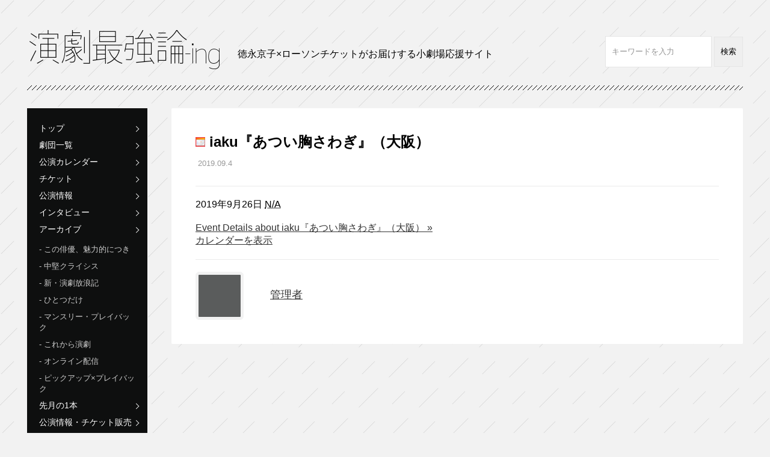

--- FILE ---
content_type: text/html; charset=UTF-8
request_url: https://www.engekisaikyoron.net/mc-events/iaku%E3%80%8E%E3%81%82%E3%81%A4%E3%81%84%E8%83%B8%E3%81%95%E3%82%8F%E3%81%8E%E3%80%8F%EF%BC%88%E5%A4%A7%E9%98%AA%EF%BC%89/
body_size: 7598
content:
<!doctype html>
<!--[if IE 8]>         <html lang="ja" class="no-js lt-ie9" xmlns:fb="http://ogp.me/ns/fb#"> <![endif]-->
<!--[if gt IE 8]><!--> <html lang="ja" class="no-js" xmlns:fb="http://ogp.me/ns/fb#"> <!--<![endif]-->
<head>

  <!-- Google tag (gtag.js) --> <script async src="https://www.googletagmanager.com/gtag/js?id=G-6P89Y0EMWZ"></script> <script>   window.dataLayer = window.dataLayer || [];   function gtag(){dataLayer.push(arguments);}   gtag('js', new Date());   gtag('config', 'G-6P89Y0EMWZ'); </script>
  
<meta charset="UTF-8">
<meta http-equiv="X-UA-Compatible" content="IE=edge">

<!-- title -->

<!-- title -->

<!-- discription -->
<meta name="description" content="…"><!-- discription -->

<meta name="viewport" content="width=device-width, initial-scale=1">


<meta property="og:type" content="website">
<meta property="og:description" content="">
<meta property="og:title" content="iaku『あつい胸さわぎ』（大阪）">
<meta property="og:url" content="https://www.engekisaikyoron.net/mc-events/iaku%e3%80%8e%e3%81%82%e3%81%a4%e3%81%84%e8%83%b8%e3%81%95%e3%82%8f%e3%81%8e%e3%80%8f%ef%bc%88%e5%a4%a7%e9%98%aa%ef%bc%89/">
<meta property="og:image" content="https://www.engekisaikyoron.net/wp-content/uploads/2015/05/thumbnail.png">
<meta property="og:site_name" content="演劇最強論-ing">



<link rel="apple-touch-icon" href="https://www.engekisaikyoron.net/wp-content/themes/engeki/img/home-icon.png">
<link rel="shortcut icon" href="https://www.engekisaikyoron.net/wp-content/themes/engeki/img/favicon.ico">

<link rel="stylesheet" href="https://www.engekisaikyoron.net/wp-content/themes/engeki/style.css">


		<!-- All in One SEO 4.1.5.3 -->
		<title>iaku『あつい胸さわぎ』（大阪） | 演劇最強論-ing</title>
		<meta name="description" content="2019年9月26日 N/A Event Details about iaku『あつい胸さわぎ』（大阪） » カレンダーを表示" />
		<meta name="robots" content="max-image-preview:large" />
		<link rel="canonical" href="https://www.engekisaikyoron.net/mc-events/iaku%e3%80%8e%e3%81%82%e3%81%a4%e3%81%84%e8%83%b8%e3%81%95%e3%82%8f%e3%81%8e%e3%80%8f%ef%bc%88%e5%a4%a7%e9%98%aa%ef%bc%89/" />
		<script type="application/ld+json" class="aioseo-schema">
			{"@context":"https:\/\/schema.org","@graph":[{"@type":"WebSite","@id":"https:\/\/www.engekisaikyoron.net\/#website","url":"https:\/\/www.engekisaikyoron.net\/","name":"\u6f14\u5287\u6700\u5f37\u8ad6-ing","description":"\u5fb3\u6c38\u4eac\u5b50\u00d7\u30ed\u30fc\u30bd\u30f3\u30c1\u30b1\u30c3\u30c8\u304c\u304a\u5c4a\u3051\u3059\u308b\u5c0f\u5287\u5834\u5fdc\u63f4\u30b5\u30a4\u30c8\u300c\u6f14\u5287\u6700\u5f37\u8ad6-ing\u300d","publisher":{"@id":"https:\/\/www.engekisaikyoron.net\/#organization"}},{"@type":"Organization","@id":"https:\/\/www.engekisaikyoron.net\/#organization","name":"\u6f14\u5287\u6700\u5f37\u8ad6-ing","url":"https:\/\/www.engekisaikyoron.net\/"},{"@type":"BreadcrumbList","@id":"https:\/\/www.engekisaikyoron.net\/mc-events\/iaku%e3%80%8e%e3%81%82%e3%81%a4%e3%81%84%e8%83%b8%e3%81%95%e3%82%8f%e3%81%8e%e3%80%8f%ef%bc%88%e5%a4%a7%e9%98%aa%ef%bc%89\/#breadcrumblist","itemListElement":[{"@type":"ListItem","@id":"https:\/\/www.engekisaikyoron.net\/#listItem","position":1,"item":{"@type":"WebPage","@id":"https:\/\/www.engekisaikyoron.net\/","name":"\u30db\u30fc\u30e0","description":"\u5fb3\u6c38\u4eac\u5b50\u00d7\u30ed\u30fc\u30bd\u30f3\u30c1\u30b1\u30c3\u30c8\u304c\u304a\u5c4a\u3051\u3059\u308b\u5c0f\u5287\u5834\u5fdc\u63f4\u30b5\u30a4\u30c8\u300c\u6f14\u5287\u6700\u5f37\u8ad6-ing\u300d","url":"https:\/\/www.engekisaikyoron.net\/"},"nextItem":"https:\/\/www.engekisaikyoron.net\/mc-events\/iaku%e3%80%8e%e3%81%82%e3%81%a4%e3%81%84%e8%83%b8%e3%81%95%e3%82%8f%e3%81%8e%e3%80%8f%ef%bc%88%e5%a4%a7%e9%98%aa%ef%bc%89\/#listItem"},{"@type":"ListItem","@id":"https:\/\/www.engekisaikyoron.net\/mc-events\/iaku%e3%80%8e%e3%81%82%e3%81%a4%e3%81%84%e8%83%b8%e3%81%95%e3%82%8f%e3%81%8e%e3%80%8f%ef%bc%88%e5%a4%a7%e9%98%aa%ef%bc%89\/#listItem","position":2,"item":{"@type":"WebPage","@id":"https:\/\/www.engekisaikyoron.net\/mc-events\/iaku%e3%80%8e%e3%81%82%e3%81%a4%e3%81%84%e8%83%b8%e3%81%95%e3%82%8f%e3%81%8e%e3%80%8f%ef%bc%88%e5%a4%a7%e9%98%aa%ef%bc%89\/","name":"iaku\u300e\u3042\u3064\u3044\u80f8\u3055\u308f\u304e\u300f\uff08\u5927\u962a\uff09","description":"2019\u5e749\u670826\u65e5 N\/A Event Details about iaku\u300e\u3042\u3064\u3044\u80f8\u3055\u308f\u304e\u300f\uff08\u5927\u962a\uff09 \u00bb \u30ab\u30ec\u30f3\u30c0\u30fc\u3092\u8868\u793a","url":"https:\/\/www.engekisaikyoron.net\/mc-events\/iaku%e3%80%8e%e3%81%82%e3%81%a4%e3%81%84%e8%83%b8%e3%81%95%e3%82%8f%e3%81%8e%e3%80%8f%ef%bc%88%e5%a4%a7%e9%98%aa%ef%bc%89\/"},"previousItem":"https:\/\/www.engekisaikyoron.net\/#listItem"}]},{"@type":"Person","@id":"https:\/\/www.engekisaikyoron.net\/author\/saikyoron6730\/#author","url":"https:\/\/www.engekisaikyoron.net\/author\/saikyoron6730\/","name":"\u7ba1\u7406\u8005","image":{"@type":"ImageObject","@id":"https:\/\/www.engekisaikyoron.net\/mc-events\/iaku%e3%80%8e%e3%81%82%e3%81%a4%e3%81%84%e8%83%b8%e3%81%95%e3%82%8f%e3%81%8e%e3%80%8f%ef%bc%88%e5%a4%a7%e9%98%aa%ef%bc%89\/#authorImage","url":"https:\/\/secure.gravatar.com\/avatar\/c89e6443db4adfa2e795c2aba8d76512?s=96&d=mm&r=g","width":96,"height":96,"caption":"\u7ba1\u7406\u8005"}},{"@type":"WebPage","@id":"https:\/\/www.engekisaikyoron.net\/mc-events\/iaku%e3%80%8e%e3%81%82%e3%81%a4%e3%81%84%e8%83%b8%e3%81%95%e3%82%8f%e3%81%8e%e3%80%8f%ef%bc%88%e5%a4%a7%e9%98%aa%ef%bc%89\/#webpage","url":"https:\/\/www.engekisaikyoron.net\/mc-events\/iaku%e3%80%8e%e3%81%82%e3%81%a4%e3%81%84%e8%83%b8%e3%81%95%e3%82%8f%e3%81%8e%e3%80%8f%ef%bc%88%e5%a4%a7%e9%98%aa%ef%bc%89\/","name":"iaku\u300e\u3042\u3064\u3044\u80f8\u3055\u308f\u304e\u300f\uff08\u5927\u962a\uff09 | \u6f14\u5287\u6700\u5f37\u8ad6-ing","description":"2019\u5e749\u670826\u65e5 N\/A Event Details about iaku\u300e\u3042\u3064\u3044\u80f8\u3055\u308f\u304e\u300f\uff08\u5927\u962a\uff09 \u00bb \u30ab\u30ec\u30f3\u30c0\u30fc\u3092\u8868\u793a","isPartOf":{"@id":"https:\/\/www.engekisaikyoron.net\/#website"},"breadcrumb":{"@id":"https:\/\/www.engekisaikyoron.net\/mc-events\/iaku%e3%80%8e%e3%81%82%e3%81%a4%e3%81%84%e8%83%b8%e3%81%95%e3%82%8f%e3%81%8e%e3%80%8f%ef%bc%88%e5%a4%a7%e9%98%aa%ef%bc%89\/#breadcrumblist"},"author":"https:\/\/www.engekisaikyoron.net\/author\/saikyoron6730\/#author","creator":"https:\/\/www.engekisaikyoron.net\/author\/saikyoron6730\/#author","image":{"@type":"ImageObject","@id":"https:\/\/www.engekisaikyoron.net\/#mainImage","url":"https:\/\/www.engekisaikyoron.net\/wp-content\/uploads\/2015\/05\/thumbnail.png","width":200,"height":200},"primaryImageOfPage":{"@id":"https:\/\/www.engekisaikyoron.net\/mc-events\/iaku%e3%80%8e%e3%81%82%e3%81%a4%e3%81%84%e8%83%b8%e3%81%95%e3%82%8f%e3%81%8e%e3%80%8f%ef%bc%88%e5%a4%a7%e9%98%aa%ef%bc%89\/#mainImage"},"datePublished":"2019-09-04T09:29:21+00:00","dateModified":"2019-09-04T09:29:21+00:00"}]}
		</script>
		<!-- All in One SEO -->

<link rel='dns-prefetch' href='//s.w.org' />
		<script type="text/javascript">
			window._wpemojiSettings = {"baseUrl":"https:\/\/s.w.org\/images\/core\/emoji\/11\/72x72\/","ext":".png","svgUrl":"https:\/\/s.w.org\/images\/core\/emoji\/11\/svg\/","svgExt":".svg","source":{"concatemoji":"https:\/\/www.engekisaikyoron.net\/wp-includes\/js\/wp-emoji-release.min.js?ver=3748"}};
			!function(e,a,t){var n,r,o,i=a.createElement("canvas"),p=i.getContext&&i.getContext("2d");function s(e,t){var a=String.fromCharCode;p.clearRect(0,0,i.width,i.height),p.fillText(a.apply(this,e),0,0);e=i.toDataURL();return p.clearRect(0,0,i.width,i.height),p.fillText(a.apply(this,t),0,0),e===i.toDataURL()}function c(e){var t=a.createElement("script");t.src=e,t.defer=t.type="text/javascript",a.getElementsByTagName("head")[0].appendChild(t)}for(o=Array("flag","emoji"),t.supports={everything:!0,everythingExceptFlag:!0},r=0;r<o.length;r++)t.supports[o[r]]=function(e){if(!p||!p.fillText)return!1;switch(p.textBaseline="top",p.font="600 32px Arial",e){case"flag":return s([55356,56826,55356,56819],[55356,56826,8203,55356,56819])?!1:!s([55356,57332,56128,56423,56128,56418,56128,56421,56128,56430,56128,56423,56128,56447],[55356,57332,8203,56128,56423,8203,56128,56418,8203,56128,56421,8203,56128,56430,8203,56128,56423,8203,56128,56447]);case"emoji":return!s([55358,56760,9792,65039],[55358,56760,8203,9792,65039])}return!1}(o[r]),t.supports.everything=t.supports.everything&&t.supports[o[r]],"flag"!==o[r]&&(t.supports.everythingExceptFlag=t.supports.everythingExceptFlag&&t.supports[o[r]]);t.supports.everythingExceptFlag=t.supports.everythingExceptFlag&&!t.supports.flag,t.DOMReady=!1,t.readyCallback=function(){t.DOMReady=!0},t.supports.everything||(n=function(){t.readyCallback()},a.addEventListener?(a.addEventListener("DOMContentLoaded",n,!1),e.addEventListener("load",n,!1)):(e.attachEvent("onload",n),a.attachEvent("onreadystatechange",function(){"complete"===a.readyState&&t.readyCallback()})),(n=t.source||{}).concatemoji?c(n.concatemoji):n.wpemoji&&n.twemoji&&(c(n.twemoji),c(n.wpemoji)))}(window,document,window._wpemojiSettings);
		</script>
		<style type="text/css">
img.wp-smiley,
img.emoji {
	display: inline !important;
	border: none !important;
	box-shadow: none !important;
	height: 1em !important;
	width: 1em !important;
	margin: 0 .07em !important;
	vertical-align: -0.1em !important;
	background: none !important;
	padding: 0 !important;
}
</style>
<link rel='stylesheet' id='dashicons-css'  href='https://www.engekisaikyoron.net/wp-includes/css/dashicons.min.css?ver=3748' type='text/css' media='all' />
<link rel='stylesheet' id='my-calendar-style-css'  href='https://www.engekisaikyoron.net/wp-content/plugins/my-calendar/styles/twentyfourteen.css?ver=3748' type='text/css' media='all' />
<script type='text/javascript' src='https://www.engekisaikyoron.net/wp-includes/js/jquery/jquery.js?ver=1.12.4'></script>
<script type='text/javascript' src='https://www.engekisaikyoron.net/wp-includes/js/jquery/jquery-migrate.min.js?ver=1.4.1'></script>
<link rel='https://api.w.org/' href='https://www.engekisaikyoron.net/wp-json/' />
<link rel="EditURI" type="application/rsd+xml" title="RSD" href="https://www.engekisaikyoron.net/xmlrpc.php?rsd" />
<link rel="wlwmanifest" type="application/wlwmanifest+xml" href="https://www.engekisaikyoron.net/wp-includes/wlwmanifest.xml" /> 
<link rel='prev' title='iaku『あつい胸さわぎ』（東京）' href='https://www.engekisaikyoron.net/mc-events/iaku%e3%80%8e%e3%81%82%e3%81%a4%e3%81%84%e8%83%b8%e3%81%95%e3%82%8f%e3%81%8e%e3%80%8f%ef%bc%88%e6%9d%b1%e4%ba%ac%ef%bc%89/' />
<link rel='next' title='庭劇団ペニノ「笑顔の砦」RE-CREATION' href='https://www.engekisaikyoron.net/mc-events/%e5%ba%ad%e5%8a%87%e5%9b%a3%e3%83%9a%e3%83%8b%e3%83%8e%e3%80%8c%e7%ac%91%e9%a1%94%e3%81%ae%e7%a0%a6%e3%80%8dre-creation/' />
<link rel='shortlink' href='https://www.engekisaikyoron.net/?p=8721' />
<link rel="alternate" type="application/json+oembed" href="https://www.engekisaikyoron.net/wp-json/oembed/1.0/embed?url=https%3A%2F%2Fwww.engekisaikyoron.net%2Fmc-events%2Fiaku%25e3%2580%258e%25e3%2581%2582%25e3%2581%25a4%25e3%2581%2584%25e8%2583%25b8%25e3%2581%2595%25e3%2582%258f%25e3%2581%258e%25e3%2580%258f%25ef%25bc%2588%25e5%25a4%25a7%25e9%2598%25aa%25ef%25bc%2589%2F" />
<link rel="alternate" type="text/xml+oembed" href="https://www.engekisaikyoron.net/wp-json/oembed/1.0/embed?url=https%3A%2F%2Fwww.engekisaikyoron.net%2Fmc-events%2Fiaku%25e3%2580%258e%25e3%2581%2582%25e3%2581%25a4%25e3%2581%2584%25e8%2583%25b8%25e3%2581%2595%25e3%2582%258f%25e3%2581%258e%25e3%2580%258f%25ef%25bc%2588%25e5%25a4%25a7%25e9%2598%25aa%25ef%25bc%2589%2F&#038;format=xml" />

<style type="text/css">
<!--
.mcjs .mc-main .details, .mcjs .mc-main .calendar-events { display: none; }
/* Styles by My Calendar - Joseph C Dolson http://www.joedolson.com/ */

.mc-main .mc_gekidan .event-title, .mc-main .mc_gekidan .event-title a { background: #ef4147; color: #ffffff; }
.mc-main .mc_gekidan .event-title a:hover, .mc-main .mc_gekidan .event-title a:focus { background: #bc0e14;}
.mc-main .mc_l-tike .event-title, .mc-main .mc_l-tike .event-title a { background: #1e69b6; color: #ffffff; }
.mc-main .mc_l-tike .event-title a:hover, .mc-main .mc_l-tike .event-title a:focus { background: #003683;}
.mc-main .mc_masters .event-title, .mc-main .mc_masters .event-title a { background: #269d3f; color: #ffffff; }
.mc-main .mc_masters .event-title a:hover, .mc-main .mc_masters .event-title a:focus { background: #006a0c;}
.mc-main .mc_others .event-title, .mc-main .mc_others .event-title a { background: #652a60; color: #ffffff; }
.mc-main .mc_others .event-title a:hover, .mc-main .mc_others .event-title a:focus { background: #32002d;}
.mc-event-visible {
display: block!important;
}
-->
</style>
<script type='text/javascript'>
	jQuery('html').addClass('mcjs');
	jQuery(document).ready( function($) { $('html').removeClass('mcjs') } );
</script>
<!-- BEGIN: WP Social Bookmarking Light -->
<script>(function(d, s, id) {
  var js, fjs = d.getElementsByTagName(s)[0];
  if (d.getElementById(id)) return;
  js = d.createElement(s); js.id = id;
  js.src = "//connect.facebook.net/ja_JP/sdk.js#xfbml=1&version=v2.0";
  fjs.parentNode.insertBefore(js, fjs);
}(document, 'script', 'facebook-jssdk'));</script>   
<style type="text/css">
.wp_social_bookmarking_light{
    border: 0 !important;
    padding: 10px 0 20px 0 !important;
    margin: 0 !important;
}
.wp_social_bookmarking_light div{
    float: left !important;
    border: 0 !important;
    padding: 0 !important;
    margin: 0 5px 0px 0 !important;
    min-height: 30px !important;
    line-height: 18px !important;
    text-indent: 0 !important;
}
.wp_social_bookmarking_light img{
    border: 0 !important;
    padding: 0;
    margin: 0;
    vertical-align: top !important;
}
.wp_social_bookmarking_light_clear{
    clear: both !important;
}
#fb-root{
    display: none;
}
.wsbl_twitter{
    width: 100px;
}
.wsbl_facebook_like iframe{
    max-width: none !important;
}</style>
<!-- END: WP Social Bookmarking Light -->

<script>
  (function(i,s,o,g,r,a,m){i['GoogleAnalyticsObject']=r;i[r]=i[r]||function(){
  (i[r].q=i[r].q||[]).push(arguments)},i[r].l=1*new Date();a=s.createElement(o),
  m=s.getElementsByTagName(o)[0];a.async=1;a.src=g;m.parentNode.insertBefore(a,m)
  })(window,document,'script','//www.google-analytics.com/analytics.js','ga');

  ga('create', 'UA-57743307-2', 'auto');
  ga('send', 'pageview');

</script>

</head>

<body>

<div id="fb-root"></div>
<script>(function(d, s, id) {
  var js, fjs = d.getElementsByTagName(s)[0];
  if (d.getElementById(id)) return;
  js = d.createElement(s); js.id = id;
  js.src = "//connect.facebook.net/ja_JP/sdk.js#xfbml=1&version=v2.3&appId=180710045301041";
  fjs.parentNode.insertBefore(js, fjs);
}(document, 'script', 'facebook-jssdk'));</script>

<div id="container">

    <header>
        <h1><a href="https://www.engekisaikyoron.net"><img src="https://www.engekisaikyoron.net/wp-content/themes/engeki/img/logo.png" alt="演劇最強論-ing"></a></h1>
<p>徳永京子×ローソンチケットがお届けする小劇場応援サイト</p>
        <div class="search_box">
            <form action="https://www.engekisaikyoron.net/" method="get">
            <input type="text" name="s" value="">
            <input type="submit" value="検索">
            </form>
        </div>
    </header>
    
    <div id="sidenavi">
        <nav>
            <div id="menu">
                <div class="menu1"></div>
                <div class="menu2"></div>
                <div class="menu3"></div>
                <span>MENU</span>
            </div>
            <div class="tggle">
            <ul>
                <li><a href="https://www.engekisaikyoron.net">トップ</a></li>
                <li><a href="https://www.engekisaikyoron.net/list/">劇団一覧</a></li>
                <li><a href="https://www.engekisaikyoron.net/calendar/">公演カレンダー</a></li>
                <li><a href="https://www.engekisaikyoron.net/ticket/">チケット</a></li>
                	<li class="cat-item cat-item-1"><a href="https://www.engekisaikyoron.net/category/info/" >公演情報</a>
</li>
	<li class="cat-item cat-item-15"><a href="https://www.engekisaikyoron.net/category/interview/" >インタビュー</a>
</li>
	<li class="cat-item cat-item-4"><a href="https://www.engekisaikyoron.net/category/rensai/" >アーカイブ</a>
<ul class='children'>
	<li class="cat-item cat-item-5"><a href="https://www.engekisaikyoron.net/category/rensai/a/" >この俳優、魅力的につき</a>
</li>
	<li class="cat-item cat-item-10"><a href="https://www.engekisaikyoron.net/category/rensai/b/" >中堅クライシス</a>
</li>
	<li class="cat-item cat-item-11"><a href="https://www.engekisaikyoron.net/category/rensai/c/" >新・演劇放浪記</a>
</li>
	<li class="cat-item cat-item-12"><a href="https://www.engekisaikyoron.net/category/rensai/d/" >ひとつだけ</a>
</li>
	<li class="cat-item cat-item-13"><a href="https://www.engekisaikyoron.net/category/rensai/e/" >マンスリー・プレイバック</a>
</li>
	<li class="cat-item cat-item-154"><a href="https://www.engekisaikyoron.net/category/rensai/k/" >これから演劇</a>
</li>
	<li class="cat-item cat-item-187"><a href="https://www.engekisaikyoron.net/category/rensai/%e3%82%aa%e3%83%b3%e3%83%a9%e3%82%a4%e3%83%b3%e9%85%8d%e4%bf%a1/" >オンライン配信</a>
</li>
	<li class="cat-item cat-item-136"><a href="https://www.engekisaikyoron.net/category/rensai/f/" >ピックアップ×プレイバック</a>
</li>
</ul>
</li>
	<li class="cat-item cat-item-225"><a href="https://www.engekisaikyoron.net/category/%e5%85%88%e6%9c%88%e3%81%ae1%e6%9c%ac/" >先月の1本</a>
</li>
	<li class="cat-item cat-item-71"><a href="https://www.engekisaikyoron.net/category/%e5%85%ac%e6%bc%94%e6%83%85%e5%a0%b1%e3%83%bb%e3%83%81%e3%82%b1%e3%83%83%e3%83%88%e8%b2%a9%e5%a3%b2/" >公演情報・チケット販売</a>
</li>
	<li class="cat-item cat-item-102"><a href="https://www.engekisaikyoron.net/category/%e7%89%b9%e9%9b%86/" >特集</a>
<ul class='children'>
	<li class="cat-item cat-item-293"><a href="https://www.engekisaikyoron.net/category/%e7%89%b9%e9%9b%86/%e4%bd%9c%e5%93%81%e3%82%92%e6%9c%aa%e6%9d%a5%e3%81%b8%e3%80%82%e5%8a%87%e5%a0%b4%e3%82%92%e9%83%a8%e5%b1%8b%e3%81%b8%e3%80%82/" >作品を未来へ。劇場を部屋へ。</a>
</li>
	<li class="cat-item cat-item-332"><a href="https://www.engekisaikyoron.net/category/%e7%89%b9%e9%9b%86/%e5%90%8d%e4%bd%9c%e8%88%9e%e5%8f%b0%e3%80%81%e6%98%a0%e5%83%8f%e3%81%ab%e3%81%aa%e3%81%a3%e3%81%a6%e5%86%8d%e3%81%b3%e5%8a%87%e5%a0%b4%e3%81%b8%e3%80%82/" >名作舞台、映像になって再び劇場へ。</a>
</li>
	<li class="cat-item cat-item-303"><a href="https://www.engekisaikyoron.net/category/%e7%89%b9%e9%9b%86/%e7%ac%ac67%e5%9b%9e%e5%b2%b8%e7%94%b0%e5%9c%8b%e5%a3%ab%e6%88%af%e6%9b%b2%e8%b3%9e/" >第67回岸田國士戯曲賞</a>
</li>
	<li class="cat-item cat-item-340"><a href="https://www.engekisaikyoron.net/category/%e7%89%b9%e9%9b%86/%e7%ac%ac68%e5%9b%9e%e5%b2%b8%e7%94%b0%e5%9c%8b%e5%a3%ab%e6%88%af%e6%9b%b2%e8%b3%9e/" >第68回岸田國士戯曲賞</a>
</li>
	<li class="cat-item cat-item-215"><a href="https://www.engekisaikyoron.net/category/%e7%89%b9%e9%9b%86/%e8%88%9e%e5%8f%b0%e3%81%a8%e3%81%82%e3%81%86%e3%80%81youtube%e3%81%a7%e3%80%82/" >舞台とあう、YouTubeで。</a>
</li>
</ul>
</li>
                <li><a href="https://www.engekisaikyoron.net/about/">演劇最強論-ingとは？</a></li>
            </ul>
            </div>
        </nav>

	<!-- サイドナビ -->
	<div id="side_banner_pc">
	    <div class="widget_text banner2"><div class="textwidget custom-html-widget"><div class="banner2">
<div class="textwidget"><ul>
<li><a href="https://stagebb.jpf.go.jp/" target="”_blank”"><img src=" https://www.engekisaikyoron.net/wp-content/uploads/2022/03/274110804_1536647786792457_7642959874522016386_n.jpg
" alt=""></a>

</li><li><a href="https://www.hmv.co.jp/artist_%E5%BE%B3%E6%B0%B8%E4%BA%AC%E5%AD%90-%E8%97%A4%E5%8E%9F%E3%81%A1%E3%81%8B%E3%82%89_000000000613334/item_%E6%BC%94%E5%8A%87%E6%9C%80%E5%BC%B7%E8%AB%96-%E5%8F%8D%E5%BE%A9%E3%81%A8%E3%83%91%E3%83%83%E3%83%81%E3%83%AF%E3%83%BC%E3%82%AF%E3%81%AE%E6%BC%82%E6%B5%81%E8%80%85%E3%81%9F%E3%81%A1_5214155" target="”_blank”"><img src="https://www.engekisaikyoron.net/wp-content/uploads/2015/07/ad_banner0713.gif" alt=""></a>
</li>

</ul></div>
</div></div></div>	</div>
    </div>
    <article class="entryarea">

    
        <header>
            <h1><img src="https://www.engekisaikyoron.net/wp-content/plugins/my-calendar/images/icons/event.png" alt="カテゴリー: GEKIDAN" class="category-icon" style="background:#ef4147" /> iaku『あつい胸さわぎ』（大阪）</h1>
            <h2 class="auth_59"></h2>
            <p class="date">2019.09.4</p>          
        </header>
        <section>
        	<div>
        	  <div id='mc_456-26-single' class='mc-mc_456 single-event mc_gekidan vevent'>
<div id='mc_456-26-single-details' class='details no-image' role='alert' aria-labelledby='mc_456-26-single-title'>

<div class='time-block'><p><span class='mc-event-date'>2019年9月26日</span> <span class='event-time'><abbr title='情報がありません'>N/A</abbr>
</span></p>
	</div><div class='location'></div><div class='longdesc'></div><p><a href='https://www.engekisaikyoron.net/iaku-atsui/' class='single-link'></a></p><div class='sharing'><p class='mc_details'><a href='https://www.engekisaikyoron.net/iaku-atsui/'>Event Details <span class="screen-reader-text">about iaku『あつい胸さわぎ』（大阪）</span> &raquo;</a></p>
</div><p><a href=''>カレンダーを表示</a></p></div><!--ends .details--></div><ul></ul>        	</div>
            <div class="author_name">
            <div class="author_thumb">
                <h1></h1>
            </div>
            <div class="author_detail">
                <p class="name"><a href="https://www.engekisaikyoron.net/author/saikyoron6730/" title="管理者 の投稿" rel="author">管理者</a></p>
                <p></p>
            </div>
        </div>
        </section>
  	        
    </article>
    
    
    <footer>
	<!-- サイドナビ -->
	<div id="side_banner_sp">
	    <div class="widget_text banner2"><div class="textwidget custom-html-widget"><div class="banner2">
<div class="textwidget"><ul>
<li><a href="https://stagebb.jpf.go.jp/" target="”_blank”"><img src=" https://www.engekisaikyoron.net/wp-content/uploads/2022/03/274110804_1536647786792457_7642959874522016386_n.jpg
" alt=""></a>

</li><li><a href="https://www.hmv.co.jp/artist_%E5%BE%B3%E6%B0%B8%E4%BA%AC%E5%AD%90-%E8%97%A4%E5%8E%9F%E3%81%A1%E3%81%8B%E3%82%89_000000000613334/item_%E6%BC%94%E5%8A%87%E6%9C%80%E5%BC%B7%E8%AB%96-%E5%8F%8D%E5%BE%A9%E3%81%A8%E3%83%91%E3%83%83%E3%83%81%E3%83%AF%E3%83%BC%E3%82%AF%E3%81%AE%E6%BC%82%E6%B5%81%E8%80%85%E3%81%9F%E3%81%A1_5214155" target="”_blank”"><img src="https://www.engekisaikyoron.net/wp-content/uploads/2015/07/ad_banner0713.gif" alt=""></a>
</li>

</ul></div>
</div></div></div>	</div>

        <p class="pagetop"><a href="#">PAGE TOP</a></p>

<aside>
<div>
<h1>演劇最強論-ingを共有する</h1>
<div class="share_box">
<div class="fb-like" data-href="https://www.engekisaikyoron.net/" data-layout="button_count" data-action="like" data-show-faces="false" data-share="true"></div>
<a href="https://twitter.com/share" class="twitter-share-button" data-url="https://www.engekisaikyoron.net/" data-lang="ja">ツイート</a>
<script>!function(d,s,id){var js,fjs=d.getElementsByTagName(s)[0],p=/^http:/.test(d.location)?'http':'https';if(!d.getElementById(id)){js=d.createElement(s);js.id=id;js.src=p+'://platform.twitter.com/widgets.js';fjs.parentNode.insertBefore(js,fjs);}}(document, 'script', 'twitter-wjs');</script>
</div>
</div>
</aside>

        <ul>
            <li><a href="https://l-tike.com/doc/rule_01.html" target="_blank">利用規約</a></li>
            <li><a href="https://l-tike.com/doc/rule_02.html" target="_blank">チケット販売に関する規定</a></li>
            <li><a href="https://l-tike.com/doc/rule_03.html" target="_blank">個人情報の取扱いに関する同意条項</a></li>
            <li><a href="https://l-tike.com/doc/privacy.html" target="_blank">ローソングループ個人情報保護方針</a></li>
        </ul>
        <ul>
            <li><a href="https://l-tike.com/doc/policy.html" target="_blank">プライバシーポリシー</a></li>
            <li><a href="https://l-tike.com/doc/about.html" target="_blank">特定商取引法による表記</a></li>
            <li><a href="https://l-tike.com/doc/notice.html" target="_blank">免責事項</a></li>
	    <li><a href="http://www.lhe.lawson.co.jp/" target="_blank">会社案内</a></li>
	    <li><a href="https://engekisengen.com/" target="_blank">ローチケ演劇宣言！</a></li>
        </ul>
        <p class="copy">Copyright © 演劇最強論-ing All Rights Reserved.</p>
    </footer>

</div>

<script src="https://www.engekisaikyoron.net/wp-content/themes/engeki/js/jquery-2.1.3.min.js"></script>
<script src="https://www.engekisaikyoron.net/wp-content/themes/engeki/js/main.js" charset="utf-8"></script>

<!-- BEGIN: WP Social Bookmarking Light -->
<!-- END: WP Social Bookmarking Light -->
<script type='text/javascript' src='https://www.engekisaikyoron.net/wp-includes/js/wp-embed.min.js?ver=3748'></script>
<script type='text/javascript' src='https://www.engekisaikyoron.net/wp-content/plugins/my-calendar/js/mc-grid.js?ver=3748'></script>
<script type='text/javascript' src='https://www.engekisaikyoron.net/wp-content/plugins/my-calendar/js/mc-list.js?ver=3748'></script>
<script type='text/javascript' src='https://www.engekisaikyoron.net/wp-content/plugins/my-calendar/js/mc-mini.js?ver=3748'></script>
<script type='text/javascript' src='https://www.engekisaikyoron.net/wp-content/plugins/my-calendar/js/mc-ajax.js?ver=3748'></script>
<!-- conmplete! --></body>
</html>
